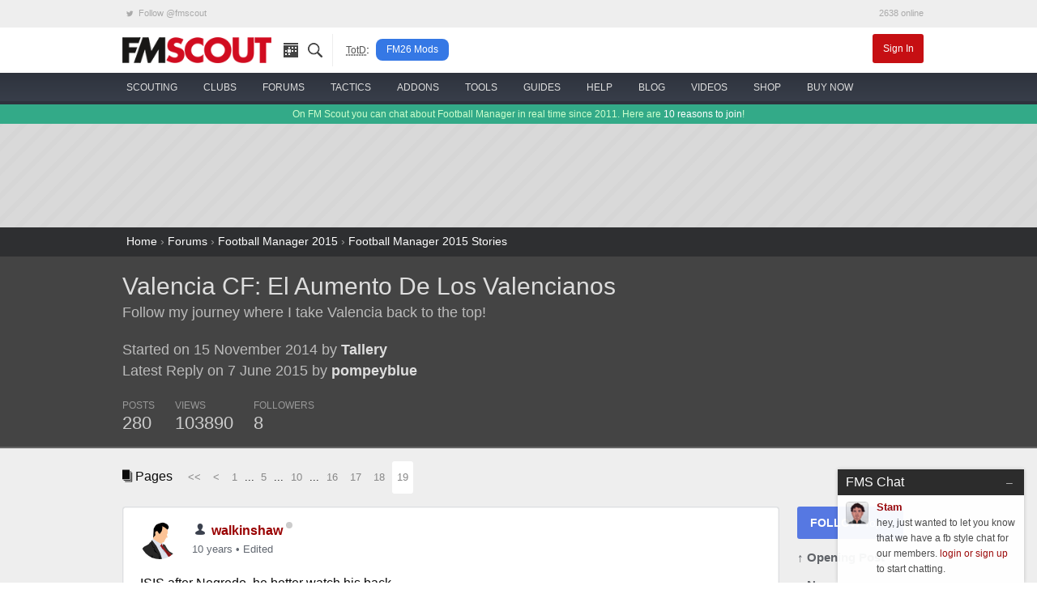

--- FILE ---
content_type: text/html; charset=UTF-8
request_url: https://www.fmscout.com/q-13749-Valencia-CF-El-Aumento-De-Los-Valencianos.html?d=19&n=last&follow=1&x=2B5C5100
body_size: 11507
content:
<!DOCTYPE html>
<html class="no-js" lang="en" dir="ltr" prefix="og: http://ogp.me/ns#">
<head>
	<!-- Google tag (gtag.js) -->
	<script async src="https://www.googletagmanager.com/gtag/js?id=G-0WQN2ENGDZ"></script><script>window.dataLayer = window.dataLayer || []; function gtag(){dataLayer.push(arguments);} gtag('js', new Date()); gtag('config', 'G-0WQN2ENGDZ');</script>
	<meta charset="utf-8">
    <meta name="viewport" content="width=device-width, minimum-scale=1, initial-scale=1">
	<title>Valencia CF: El Aumento De Los Valencianos (Page 19) | FM Scout</title> 
	<meta name="description" content="Follow my journey where I take Valencia back to the top! (Page 19)  
Valencia CF: El Aumento De Los Valencianos
[IMG]http://i.imgur.com[/img]... | Page 19">
	<meta name="twitter:card" content="summary_large_image">
	<meta name="twitter:site" content="@fmscout">
	<meta property="og:url" content="https://www.fmscout.com/q-13749-Valencia-CF-El-Aumento-De-Los-Valencianos.html?d=19">
	<meta property="og:title" content="Valencia CF: El Aumento De Los Valencianos (Page 19) | FM Scout">
	<meta property="og:type" content="article">
	<meta property="og:description" content="Follow my journey where I take Valencia back to the top! (Page 19)  
Valencia CF: El Aumento De Los Valencianos
[IMG]http://i.imgur.com[/img]... | Page 19">
	<meta property="og:image" content="https://www.fmscout.com/images/fmscout-football-manager-community.jpg">
	
	<meta property="og:site_name" content="FM Scout">
	<meta property="fb:app_id" content="118042078297821">
	<meta property="article:publisher" content="https://www.facebook.com/fmscout">
	
	
	<base href="https://www.fmscout.com/" />
	<link rel="canonical" href="https://www.fmscout.com/q-13749-Valencia-CF-El-Aumento-De-Los-Valencianos.html?d=19">
	<link rel="shortcut icon" href="favicon.ico">
    <link rel="stylesheet" href="themes/evergrey/_foundation.min.css">
    <link rel="stylesheet" href="themes/evergrey/_evergrey.css?v=133">
	<!-- Sumo -->
	<script src="//load.sumome.com/" data-sumo-site-id="0271b0f762b6df276c1ef6b860994b3fc36dcfcf9065ba73e1041e64976a044b" async="async"></script>

<!-- Push -->
		
	
	
	<script data-cfasync="false" type="text/javascript"> 
		window.snigelPubConf = { "adengine": { "activeAdUnits": 
		[
		"adhesive", 
								
		"top_leaderboard", "wide_skyscraper" 
		
		"leaderboard_2", "top_leaderboard" 
								]
		} } 
	</script>
	<script data-cfasync="false" async src="https://cdn.snigelweb.com/adengine/fmscout.com/loader.js" type="text/javascript"></script>
</head>
 
<body>

<!-- header small -->
<div class="title-bar" data-responsive-toggle="header" data-hide-for="medium">
  <div class="title-bar-left">
	<button class="menu-icon" type="button" data-toggle></button>
	<div class="title-bar-title logo">
	  <a href="https://www.fmscout.com"><span class="show-for-sr">FMSCOUT</span><span aria-hidden="true"><img src="themes/evergrey/img/fmscout-logo-text-2x.png" alt="FMSCOUT"></span></a>
	</div>
  </div>
  <div class="title-bar-right">
	<a data-open="ssearch">Search</a>
  </div>
</div>
<!-- header medium up -->
<div id="header" class="clearfix" data-show-for="medium">
  <div class="network hide-for-small-only small-12 columns">
	<div class="row">
	  <ul class="menu expanded">
		<li><a rel="noreferrer" href="https://twitter.com/fmscout" class="twitter-follow-button" data-show-count="false"><i class="fi-social-twitter"></i> Follow @fmscout</a></li>
		<li class="text-right">2638 online</li>
	  </ul>
	</div>
  </div>
  <div class="top-bar small-6 medium-12 columns">
	<div class="row">
	  <div class="top-bar-left show-for-medium">
		<ul class="dropdown menu" data-responsive-menu="drilldown medium-dropdown">
		  <li class="logo"><a href="https://www.fmscout.com"><img src="themes/evergrey/img/fmscout-logo-text.png" alt="FMSCOUT"></a></li>
		  <li class="ico"><a href="p-recentitems.html" title="recent updates"><i class="ico-top rec"></i></a></li>
		  <li class="ico"><a data-open="ssearch" title="site search"><i class="ico-top sea"></i></a></li>
		  <li class="show-for-large divider" style="padding:0 .5rem 0 1rem"><abbr style="color:#555; font-size:80%" title="Topic of the Day">TotD</abbr>:</li>
		  <li class="show-for-large totd"><a href="c-fm26-mods.html" title="Football Manager 26 Mods">FM26 Mods</a></li>
		</ul>
	  </div>
	  <div id="user" class="top-bar-right">
		<ul class="dropdown menu" data-responsive-menu="medium-dropdown">
		  		  <li><a href="login.php" class="small alert button">Sign In</a></li>
		</ul>
	  </div>
	</div>
  </div>
  
  <nav id="nav" class="small-6 medium-12 columns">
	<div class="row">
	  <ul class="vertical medium-horizontal menu icon-top ffor" data-responsive-menu="drilldown medium-dropdown">
		<li>
		  <a href="c-players-and-staff.html"><i class="ico-menu sc"></i> <span>scouting</span></a>
		  <ul class="vertical menu">
			<li><a href="players.html">the scouting platform</a></li>
			<li><a href="a-football-manager-2026-wonderkids.html">fm26 wonderkids</a></li>
			<li><a href="a-football-manager-2026-best-free-players.html">fm26 free agents</a></li>
			<li><a href="a-football-manager-2026-best-coaches.html">fm26 best coaches</a></li>
			<li><a href="a-football-manager-2026-top-bargains.html">fm26 top bargains</a></li>
			<li><a href="c-players26.html">fm26 best players</a></li>
		  </ul>
		</li>
		<li>
		  <a href="clubs.html"><i class="ico-menu cl"></i> <span>clubs</span></a>
		  <ul class="vertical menu">
			<li><a href="clubs.html">club finder</a></li>
			<li><a href="f-random-team-generator.html">random team generator</a></li>
			<li><a href="f-pin.html">around the pin</a></li>
			<li><a href="a-save-idea-checklist.html">save idea checklist</a></li>
			<li><a href="a-fm23-challenge-index.html">challenge index</a></li>
			<li><a href="c-club-insights.html">who to manage</a></li>
			<li><a href="a-fm26-starting-transfer-and-wage-budgets.html">starting budgets</a></li>
			<li><a href="a-fm26-best-youth-academies.html">best youth academies</a></li>
		  </ul>
		</li>
		<li>
		  <a href="forums.html"><i class="ico-menu st"></i> <span>forums</span></a>
		  <ul class="vertical menu">
			<li><a href="s-95-Football-Manager-2026-Discussion.html">general discussion</a></li>
			<li><a href="s-96-Football-Manager-2026-Stories.html">stories</a></li>
			<li><a href="s-98-FM26-Online-Games.html">online games</a></li>
			<li><a href="s-21-New-Members.html">new members</a></li>
			<li><a href="forums.html">forums home</a></li>
			<li><a href="p-charts.html?m=authors">top posters</a></li>
		  </ul>
		</li>
		<li>
		  <a href="c-fm26-tactics.html"><i class="ico-menu ta"></i> <span>tactics</span></a>
		  <ul class="vertical menu">
			<li><a href="f-fm26-tactics-index.html" title="FM26 Tactics Index">fm26 tactics index</a></li>
			<li><a href="f-knap-tactics-for-fm26.html" title="Knap Tactics for FM2026">knap tactics table</a></li>
			<li><a href="f-fm24-real-life-tactics.html" title="Real Life Football Tactics Recreated for Football Manager 2024">tactic recreations</a></li>
			<li><a href="s-97-FM26-Tactics--Training-Discussion.html">tactics discussion</a></li>
			<li><a href="a-how-to-share-your-football-manager-tactic-on-fmscout.html">share your tactic</a></li>
			<li><a href="c-fm24-tactics.html">fm24 tactics</a></li>
			<li><a href="c-tactical-development-workshop.html">tactical development workshop</a></li>
		  </ul>
		</li>
		<li>
		  <a href="c-files26.html" title="FM26 Downloads"><i class="ico-menu ad"></i> <span>addons</span></a>
		  <ul class="vertical menu">
			<li><a href="a-fm24-to-fm26-dlc.html" title="Season 2025/26 DLC">fm24 season 25/26 dlc</a></li>
			<li><a href="a-fm26-real-names-license-fix.html" title="FM 2026 Real Names Fix">real names fix</a></li>
			<li><a href="c-fm26-logos.html" title="FM 26 Logo Packs">logo packs</a></li>
			<li><a href="c-fm26-skins.html" title="FM26 Skins">skins</a></li>
			<li><a href="c-fm26-faces.html" title="FM 2026 Face Packs">face packs</a></li>
			<li><a href="c-fm26-mods.html" title="Football Manager 26 Mods">mods</a></li>
			<li><a href="c-fm26-editor-data.html" title="FM 2026 Data and League Updates">databases</a></li>
			<li><a href="a-football-manager-retro-databases.html" title="FM Retro Databases">retro databases</a></li>
			<li><a href="c-files24.html" title="FM24 Downloads">fm24 files</a></li>
		  </ul>
		</li>
		<li>
		  <a href="c-fm26-tools.html"><i class="ico-menu to"></i> <span>tools</span></a>
		  <ul class="vertical menu">
			<li><a href="a-fm-genie-scout-26.html">genie scout 26</a></li>
			<li><a href="a-kitbasher-kit-making-tool-for-football-manager.html">kit making tool</a></li>
			<li><a href="a-fm26-official-pre-game-editor.html">fm26 pre-game editor</a></li>
			<li><a href="f-fm26-pc-rater.html">fm26 pc rater <span style="color:red">new!</span></a></li>
			<li><a href="f-compass.html">save compass</a></li>
			<li><a href="f-performance-calculator.html">player performance calculator</a></li>
			<li><a href="f-current-ability-calculator.html">current ability calculator</a></li>
			<li><a href="f-role-calculator.html">player role ability calculator</a></li>
			<li><a href="f-fm26-coach-rating-calculator.html">coach rating calculator</a></li>
		  </ul>
		</li>
		<li>
		  <a href="c-advice.html"><i class="ico-menu gu"></i> <span>guides</span></a>
		  <ul class="vertical menu">
			<li><a href="c-guides.html">in-depth guides</a></li>
			<li><a href="a-football-manager-2023-hints-and-tips.html">official hints &amp; tips</a></li>
			<li><a href="c-quick-tips.html">quick tips</a></li>
			<li><a href="a-fm26-laptop-advice.html">fm26 laptop buying guide</a></li>
			<li><a href="c-beginners.html">beginner's guide</a></li>
			<li><a href="c-help.html">tutorials</a></li>
		  </ul>
		</li>
		<li>
		  <a href="forums.html?c=support"><i class="ico-menu he"></i> <span>help</span></a>
		  <ul class="vertical menu">
			<li><a href="s-73-Getting-started-FAQ.html">technical troubleshooting</a></li>
			<li><a href="s-60-Fixes-to-Common-Errors.html">how to fix common errors</a></li>
			<li><a href="c-site-assistant.html">using fmscout.com</a></li>
			<li><a href="s-51-FM-Advice--Unsorted.html">ask for help</a></li>
		  </ul>
		</li>
		<li>
		  <a href="c-blogs.html"><i class="ico-menu bl"></i> <span>blog</span></a>
		  <ul class="vertical menu">
			<li><a href="c-news.html">latest news</a></li>
			<li><a href="c-fm-legends.html">legends throwback</a></li>
			<li><a href="c-pressingroom.html">interviews</a></li>
			<li><a href="c-fm-simulator.html">experiments</a></li>
			<li><a href="c-funny.html">memes</a></li>
		  </ul>
		</li>
		<li class="hide-for-medium-only">
		  <a href="f-football-manager-videos.html"><i class="ico-menu vi"></i> <span>videos</span></a>
		</li>
		<li class="show-for-large">
		  <a href="c-shop.html"><i class="ico-menu mo"></i> <span>shop</span></a>
		  <ul class="vertical menu">
			<li><a href="a-football-manager-2026-steam-key.html">buy fm26 cheap</a></li>
			<li><a href="a-genie-scout-26g-edition.html">genie scout 26g edition</a></li>
			<li><a href="a-football-manager-merch.html">fm merch</a></li>
		  </ul>
		</li>
		<li class="show-for-large">
		  <a href="a-football-manager-2026-steam-key.html"><img src="assets/buyfm/fm26-steam-key-delivery.png" alt="official FM26 Steam key" style="height:32px"> <span>buy now</span></a>
		</li>
	  </ul>
	</div>
  </nav>
</div>
<!-- search -->
<div id="ssearch" class="full reveal" data-reveal>
  <div class="caw" data-close></div>
  <form action="f-results.html" accept-charset="utf-8">
	<label for="s"><big>Search fmscout.com</big></label>
	<input autocomplete="on" type="text" id="q" name="q" title="Search fmscout.com - Powered by Google" placeholder="Type and press enter &hellip;" autofocus="autofocus" value dir="ltr" spellcheck="false">
  </form>
  <button class="close-button" data-close aria-label="Close reveal" type="button">
	<span aria-hidden="true">&times;</span>
  </button>
</div>
<!-- ticker -->
<div class="news hide-for-small-only">
  <div class="row">
  On FM Scout you can chat about Football Manager in real time since 2011. Here are <a href="a-why-become-a-member.html">10 reasons to join</a>!
  </div>
</div>
<!-- content -->
<div id="content">
  <div id="below-header">
	<div class="above leader row text-center" style="min-height:90px">
	  <div class="center"><!-- adngin-top_leaderboard-0 --> <div id="adngin-top_leaderboard-0"></div></div>
	</div> 
  </div> 
  <style>
.header .row, .forums .row {padding:1rem 0}
#posts h1 {font-size:220%}
#posts .subheader, #posts .by {color:#bbb; font-size:130%}
#posts .by {margin:1.3rem 0}
#posts .pages {margin-bottom:1rem}
#posts .columns .columns {padding:0}
.stats ul {margin:0}
.stats li {padding:0 1.3rem 0 0; font-size:90%; color:#999; float:none; display:inline-block}
.stats span {display:block; font-size:180%; line-height:1.5rem;	color:#ccc}
.bold {font-weight:bold}
.postAvatar img {max-height:96px; max-width:96px}

#posts .text h2 {background-color:#c2cfd7;color:#4c5e74;font-size:1.75rem;line-height:3rem;border-top:1px solid #cbd4db;border-bottom:1px solid #a2abb2;border-radius:5px; padding:0 1.25rem;}
#posts .text h3 {border-bottom:2px solid #eee;font-size:1.5rem;line-height:2.5rem}
#posts .text h5 {background-color:#ddd;color:#888;font-size:1rem;line-height:2rem;border-bottom:1px solid #ccc}

.sidebar {margin:0}
.sidebar a {display:block; margin:0 0 .75rem}
.sidebar span, .end span {font-weight:bold}
.follow {background:#5678e2}
.bare {color:#606368; font-size:95%; font-weight:bold}
.social {text-align:left; font-size:1.5rem!important; padding:.2rem .6rem}
.fb {background:#3b5998} .fb:hover {background:#2d4373} .tw {background:#55acee} .tw:hover {background:#2795e9}

.post {background:#fff; border:1px solid #dddfe2; border-radius:3px; margin:0 0 1rem}
.poster {padding:1rem 1.3rem 0; line-height:1.6}
.when, .when a {color:#616770}
.modthis a {color:#909090; padding:0 .2rem; border:1px solid #ccc; font-size:1.5em}
.modthis .x {background:#f6f6f7; border-color:#f6f6f7; color:#e0e0e0}
.text {padding:1rem 1.3rem 1.1rem!important}
.buttons {border-top:1px solid #dadde1; padding:.3rem 1.3rem}
.buttons .button {margin:0; padding:.35rem 1rem}
.pseudo {background:transparent; color:#606368; font-weight:bold} .pseudo:hover, .pseudo:active {background:#f6f6f7; color:#444}
.pseudo i {color:#222; font-size:140%; vertical-align:middle}
.share i {font-size:2em; line-height:1; color:#909090}

.pagination li {display:inline-block}
</style>

<div id="breadcrumbs">
  <div class="row">
	<a href="https://www.fmscout.com">Home</a> &rsaquo; <a href="forums.html" title="Forums">Forums</a> › <a href="forums.html?c=fm15#fm15" title="Football Manager 2015">Football Manager 2015</a> › <a href="s-8-Football-Manager-2015-Stories.html" title="Football Manager 2015 Stories">Football Manager 2015 Stories</a>
  </div>
</div>

<div id="posts" itemscope itemtype="http://schema.org/DiscussionForumPosting">

	<div class="header">
		<div class="row">
			<div class="medium-8 small-12 columns">
				<h1 itemprop="headline"><a href="q-13749-Valencia-CF-El-Aumento-De-Los-Valencianos.html">Valencia CF: El Aumento De Los Valencianos</a></h1>
				<div class="subheader" itemprop="description">Follow my journey where I take Valencia back to the top!</div>
				<div class="medium-10 small-12 columns">
				<div class="by">Started on 15 November 2014 by <a href="users/Tallery.html" class="bold">Tallery</a><br>
				Latest Reply on 7 June 2015 by <a href="users/pompeyblue.html" class="bold">pompeyblue</a></div>
				<div class="stats clearfix">
					<ul class="inline-list">
						<li>POSTS<span>280</span></li>
						<li>VIEWS<span>103890</span></li>
						
						<li data-toggle="followers">FOLLOWERS<span>8</span>
							<div class="dropdown-pane" id="followers" data-dropdown data-hover="true" data-hover-pane="true">
							<a href="users/Icarus.html">Icarus</a> &nbsp; 
							<a href="users/pompeyblue.html">pompeyblue</a> &nbsp; 
							<a href="users/No1VillaFan.html">No1VillaFan</a> &nbsp; 
							<a href="users/AlexTHFC.html">AlexTHFC</a> &nbsp; 
							<a href="users/YNG Tobias.html">YNG Tobias</a> &nbsp; 
							<a href="users/J_Skinna_39.html">J_Skinna_39</a> &nbsp; 
							<a href="users/TheMS99.html">TheMS99</a> &nbsp; 
							<a href="users/Justice.html">Justice</a> &nbsp; 
							</div>
						</li>
					</ul>
				</div>
				</div>
				<div class="medium-2 hide-for-small-only columns text-center postAvatar">
				
				</div>
			</div>
			<div class="medium-4 small-12 columns text-center"><!-- adngin-mpu_1-0 --> <div id="adngin-mpu_1-0"></div></div>
		</div>
	</div>
	
	<div class="forums">
		<div class="row">
			<div class="clearfix">
			<div class="large-8 small-12 columns">
				<div class="pages">
					<i class="fi-page-multiple"></i> Pages &nbsp; 
					<ul class="pagination">
						<li class="arrow"><a href="q-13749-Valencia-CF-El-Aumento-De-Los-Valencianos.html">&lt;&lt;</a></li><li class="arrow"><a href="q-13749-Valencia-CF-El-Aumento-De-Los-Valencianos.html?d=18">&lt;</a></li><li><a href="q-13749-Valencia-CF-El-Aumento-De-Los-Valencianos.html">1</a></li><li class="unavailable" aria-disabled="true">...</li><li><a href="q-13749-Valencia-CF-El-Aumento-De-Los-Valencianos.html?d=5">5</a></li><li class="unavailable" aria-disabled="true">...</li><li><a href="q-13749-Valencia-CF-El-Aumento-De-Los-Valencianos.html?d=10">10</a></li><li class="unavailable" aria-disabled="true">...</li><li><a href="q-13749-Valencia-CF-El-Aumento-De-Los-Valencianos.html?d=16">16</a></li><li><a href="q-13749-Valencia-CF-El-Aumento-De-Los-Valencianos.html?d=17">17</a></li><li><a href="q-13749-Valencia-CF-El-Aumento-De-Los-Valencianos.html?d=18">18</a></li><li class="current"><a href="q-13749-Valencia-CF-El-Aumento-De-Los-Valencianos.html?d=19">19</a></li>
					</ul>
				</div>
				
			</div>
			<div class="large-2 small-12 columns text-right">
			</div>
			<div class="large-2 small-12 columns"></div>
			</div>
			
			<div id="start" class="large-10 small-12 columns">
																<a name="post212445" id="post212445"></a>
				<a name="212445" id="post_212445" title="19 - 1"></a>
				
				
				<div class="post clearfix" itemprop="articleBody">
					<div class="poster clearfix">
						<img width="48" height="48" src="datas/defaultav/blank.png" class="ava" alt="walkinshaw's avatar">
						<img src="../assets/ranks/rank-member-icon.png" alt="Group" />
						<strong itemprop="creator" itemscope="" itemtype="http://schema.org/Person"><span itemprop="name"><a href="users/walkinshaw.html">walkinshaw</a></span>
						<span class="o"><span class="status on0"></span></span>
						</strong> 
						<span class="modthis float-right"></span>
						<div class="when"><a href="https://www.fmscout.com/q-13749-Valencia-CF-El-Aumento-De-Los-Valencianos.html?d=19#212445">10 years</a> &bull; <span title="10 years">Edited</span></div>
					</div>
					<div class="text">
						ISIS after Negredo. he better watch his back
											</div>
					<div class="buttons">
						 
						 
						<a class="pseudo button" href="login.php"><i class="fi-quote"></i> Login to Quote</a>
						<span class="float-right share"><a href="https://www.fmscout.com/q-13749-Valencia-CF-El-Aumento-De-Los-Valencianos.html?d=19#212445" title="Right-click &amp; select 'Copy link address'"><i class="fi-share"></i></a></span>
					</div>
				</div>
												<a name="post212453" id="post212453"></a>
				<a name="212453" id="post_212453" title="19 - 2"></a>
				
				
				<div class="post clearfix" itemprop="comment"style="border-color:#383e4a">
					<div class="poster clearfix">
						<img width="48" height="48" src="datas/avatars/65744-twitterppnew.png" class="ava" alt="Tallery's avatar">
						<img src="../assets/ranks/rank-gfx-icon.png" alt="Group" />
						<strong itemprop="creator" itemscope="" itemtype="http://schema.org/Person"><span itemprop="name"><a href="users/Tallery.html">Tallery</a></span>
						<span class="o"><span class="status on0"></span></span>
						</strong> 
						<span class="modthis float-right"></span>
						<div class="when"><a href="https://www.fmscout.com/q-13749-Valencia-CF-El-Aumento-De-Los-Valencianos.html?d=19#212453">10 years</a></div>
					</div>
					<div class="text">
						<strong>@TaT:</strong> Well, what can I say <img class="aux smiley" src="./images/smilies/tongue.gif" alt=":P" /> Thx bby<br />
<strong>@Maximus:</strong> It’s all good, but I prefer ‘taking inspiration from the best storywriter on this site’ <img class="aux smiley" src="./images/smilies/wink.gif" alt=";)" /><br />
<strong>@Alex:</strong> I agree, its stupid<br />
<strong>@Iccy:</strong> I understand Scottish accents.<br />
<strong>@walkinshaw:</strong> pffttt ISIS, this is some mystery reporter, not a world terrorist group!
											</div>
					<div class="buttons">
						 
						 
						<a class="pseudo button" href="login.php"><i class="fi-quote"></i> Login to Quote</a>
						<span class="float-right share"><a href="https://www.fmscout.com/q-13749-Valencia-CF-El-Aumento-De-Los-Valencianos.html?d=19#212453" title="Right-click &amp; select 'Copy link address'"><i class="fi-share"></i></a></span>
					</div>
				</div>
				
				<div class="hide-for-small text-center pages"><!-- adngin-top_leaderboard-0 --> <div id="adngin-top_leaderboard-0"></div></div>
								<a name="post212828" id="post212828"></a>
				<a name="212828" id="post_212828" title="19 - 3"></a>
				
				
				<div class="post clearfix" itemprop="comment"style="border-color:#383e4a">
					<div class="poster clearfix">
						<img width="48" height="48" src="datas/avatars/65744-twitterppnew.png" class="ava" alt="Tallery's avatar">
						<img src="../assets/ranks/rank-gfx-icon.png" alt="Group" />
						<strong itemprop="creator" itemscope="" itemtype="http://schema.org/Person"><span itemprop="name"><a href="users/Tallery.html">Tallery</a></span>
						<span class="o"><span class="status on0"></span></span>
						</strong> 
						<span class="modthis float-right"></span>
						<div class="when"><a href="https://www.fmscout.com/q-13749-Valencia-CF-El-Aumento-De-Los-Valencianos.html?d=19#212828">10 years</a></div>
					</div>
					<div class="text">
						<div style="text-align:center"> <img class="lazy" data-src="https://fmshots.com/bk/43cDyrh.png" alt="" />
<h3>The Interview: Part Two</h3>
<img class="lazy" data-src="https://fmshots.com/bk/Yh8zWCB.jpg" alt="" /><br />
<br />
<em>The Black Land Rover with tinted windows pulled up outside a building. It stretched up into the sky, and must have been one of the tallest buildings in Glasgow, and there was no mistaking where I was. I walked up to the automatic doors, and the logo of InTheStands was quite clearly printed onto the glass panels. I was followed by two security guards all the way until the lift, having to sign in at reception before I even entered the lift. The receptionist told the security guards to wait at reception for me while I was in the interview, as the room which it would be taking place in is too small for four people. This planted a seed of doubt into my mind. Even though I didn’t think this supposed attack was going to happen, I felt safer with my guards around me, as they had the physical strength and knowledge to protect me. The receptionist also told me to take the lift to the top floor. I don’t really like heights, especially in an enclosed space as this room was going to be, but living half my life on an aeroplane has helped me overcome this, but this supposed attack was really playing on my mind, and I was quite scared. <br />
<br />
The huge metallic doors rolled back after the certain clunk of the lift getting into place. As I walked out, I was greeted by a lovely smile. She greeted me, in impressive Spanish, and said her name was Layla Fernandez-Taylor, and that she was really looking forward to interviewing me. She told me to have a seat, but first, I wandered over to the window. You could see for miles, and straight over the city of Glasgow. I had heard so many bad things about Glasgow, but to me, it was a nice city. Every city has its dark spots, but this was nowhere near as bad as I was expecting.<br />
<br />
I then went to sit down on a sofa, a sofa in Valencia’s colours, and Layla sat down opposite me. She then asked the cameraman and sound-man to get us a drink, and I requested a glass of water with ice, and she wanted a classic cup of tea. She then asked me if I wanted to start, and I said okay. The cameraman hit the record button before he left the room.<br />
<br />
***<br />
<br />
It was about five questions in, and it was completely unexpected. We were on the topic of my motivations, and like any footballer, it’s their past, passion for the game and their family. But as I was answering about my family, she pulled something out of her pocket. It glistened in the sun. I knew what it was… I screamed with fear. I couldn’t get away. The pain was unreal. I passed out.</div></em>
											</div>
					<div class="buttons">
						 
						 
						<a class="pseudo button" href="login.php"><i class="fi-quote"></i> Login to Quote</a>
						<span class="float-right share"><a href="https://www.fmscout.com/q-13749-Valencia-CF-El-Aumento-De-Los-Valencianos.html?d=19#212828" title="Right-click &amp; select 'Copy link address'"><i class="fi-share"></i></a></span>
					</div>
				</div>
												<a name="post212829" id="post212829"></a>
				<a name="212829" id="post_212829" title="19 - 4"></a>
				
				
				<div class="post clearfix" itemprop="comment">
					<div class="poster clearfix">
						<img width="48" height="48" src="datas/avatars/56720-ah.png" class="ava" alt="AlexTHFC's avatar">
						<img src="../assets/ranks/rank-review-icon.png" alt="Group" />
						<strong itemprop="creator" itemscope="" itemtype="http://schema.org/Person"><span itemprop="name"><a href="users/AlexTHFC.html">AlexTHFC</a></span>
						<span class="o"><span class="status on0"></span></span>
						</strong> 
						<span class="modthis float-right"></span>
						<div class="when"><a href="https://www.fmscout.com/q-13749-Valencia-CF-El-Aumento-De-Los-Valencianos.html?d=19#212829">10 years</a></div>
					</div>
					<div class="text">
						o.o i am so shocked i did not know that was going to happen<br />
<br />
<span style="text-decoration:line-through">I'm talking about you updating, ofc.</span>
											</div>
					<div class="buttons">
						 
						 
						<a class="pseudo button" href="login.php"><i class="fi-quote"></i> Login to Quote</a>
						<span class="float-right share"><a href="https://www.fmscout.com/q-13749-Valencia-CF-El-Aumento-De-Los-Valencianos.html?d=19#212829" title="Right-click &amp; select 'Copy link address'"><i class="fi-share"></i></a></span>
					</div>
				</div>
								
				<div class="hide-for-small text-center pages"><!-- adngin-leaderboard_2-0 --> <div id="adngin-leaderboard_2-0"></div></div>
				<a name="post212862" id="post212862"></a>
				<a name="212862" id="post_212862" title="19 - 5"></a>
				
				
				<div class="post clearfix" itemprop="comment">
					<div class="poster clearfix">
						<img width="48" height="48" src="datas/avatars/60132-3803366737.jpg" class="ava" alt="pompeyblue's avatar">
						
						<strong itemprop="creator" itemscope="" itemtype="http://schema.org/Person"><span itemprop="name"><a href="users/pompeyblue.html">pompeyblue</a></span>
						<span class="o"><span class="status on0"></span></span>
						</strong> 
						<span class="modthis float-right"></span>
						<div class="when"><a href="https://www.fmscout.com/q-13749-Valencia-CF-El-Aumento-De-Los-Valencianos.html?d=19#212862">10 years</a></div>
					</div>
					<div class="text">
						Pfftt... storyline updates? Who do you think you are, me? <img class="aux smiley" src="./images/smilies/tongue.gif" alt=":P" /><br />
<br />
In all seriousness, good write-up. Should be interesting to see what direction this goes in.
											</div>
					<div class="buttons">
						 
						 
						<a class="pseudo button" href="login.php"><i class="fi-quote"></i> Login to Quote</a>
						<span class="float-right share"><a href="https://www.fmscout.com/q-13749-Valencia-CF-El-Aumento-De-Los-Valencianos.html?d=19#212862" title="Right-click &amp; select 'Copy link address'"><i class="fi-share"></i></a></span>
					</div>
				</div>
												<a name="post213970" id="post213970"></a>
				<a name="213970" id="post_213970" title="19 - 6"></a>
				
				
				<div class="post clearfix" itemprop="comment"style="border-color:#383e4a">
					<div class="poster clearfix">
						<img width="48" height="48" src="datas/avatars/65744-twitterppnew.png" class="ava" alt="Tallery's avatar">
						<img src="../assets/ranks/rank-gfx-icon.png" alt="Group" />
						<strong itemprop="creator" itemscope="" itemtype="http://schema.org/Person"><span itemprop="name"><a href="users/Tallery.html">Tallery</a></span>
						<span class="o"><span class="status on0"></span></span>
						</strong> 
						<span class="modthis float-right"></span>
						<div class="when"><a href="https://www.fmscout.com/q-13749-Valencia-CF-El-Aumento-De-Los-Valencianos.html?d=19#213970">10 years</a></div>
					</div>
					<div class="text">
						<div style="text-align:center"><h3>Notice</h3>
Well, this is it... the end. I am really sorry to all those who read, supported, commented and followed the story, but I have no time to update nowdays, and I got bored of the save. I have achieved so much with the story, including an SOTM, so I am really grateful of all those who voted for me.<br />
<br />
But for now, its good-bye<br />
<br />
<span style="font-size:10pt"><em>*Btw, Negredo would have been injured, and then made a spectacular return in some big game*</em></span></div>
											</div>
					<div class="buttons">
						 
						 
						<a class="pseudo button" href="login.php"><i class="fi-quote"></i> Login to Quote</a>
						<span class="float-right share"><a href="https://www.fmscout.com/q-13749-Valencia-CF-El-Aumento-De-Los-Valencianos.html?d=19#213970" title="Right-click &amp; select 'Copy link address'"><i class="fi-share"></i></a></span>
					</div>
				</div>
												<a name="post213971" id="post213971"></a>
				<a name="213971" id="post_213971" title="19 - 7"></a>
				
				
				<div class="post clearfix" itemprop="comment">
					<div class="poster clearfix">
						<img width="48" height="48" src="datas/avatars/56720-ah.png" class="ava" alt="AlexTHFC's avatar">
						<img src="../assets/ranks/rank-review-icon.png" alt="Group" />
						<strong itemprop="creator" itemscope="" itemtype="http://schema.org/Person"><span itemprop="name"><a href="users/AlexTHFC.html">AlexTHFC</a></span>
						<span class="o"><span class="status on0"></span></span>
						</strong> 
						<span class="modthis float-right"></span>
						<div class="when"><a href="https://www.fmscout.com/q-13749-Valencia-CF-El-Aumento-De-Los-Valencianos.html?d=19#213971">10 years</a></div>
					</div>
					<div class="text">
						<img class="lazy" data-src="https://38.media.tumblr.com/db99a5fb99df58007f84d4075b77d203/tumblr_n6ty7cy0Cw1s5fge0o1_500.gif" alt="" />
											</div>
					<div class="buttons">
						 
						 
						<a class="pseudo button" href="login.php"><i class="fi-quote"></i> Login to Quote</a>
						<span class="float-right share"><a href="https://www.fmscout.com/q-13749-Valencia-CF-El-Aumento-De-Los-Valencianos.html?d=19#213971" title="Right-click &amp; select 'Copy link address'"><i class="fi-share"></i></a></span>
					</div>
				</div>
												<a name="post213974" id="post213974"></a>
				<a name="213974" id="post_213974" title="19 - 8"></a>
				
				
				<div class="post clearfix" itemprop="comment">
					<div class="poster clearfix">
						<img width="48" height="48" src="datas/avatars/52991-img_7115.jpeg" class="ava" alt="Justice's avatar">
						<img src="../assets/ranks/rank-moderator-icon.png" alt="Group" />
						<strong itemprop="creator" itemscope="" itemtype="http://schema.org/Person"><span itemprop="name"><a href="users/Justice.html">Justice</a></span>
						<span class="o"><span class="status on0"></span></span>
						</strong> 
						<span class="modthis float-right"></span>
						<div class="when"><a href="https://www.fmscout.com/q-13749-Valencia-CF-El-Aumento-De-Los-Valencianos.html?d=19#213974">10 years</a></div>
					</div>
					<div class="text">
						A great story, sad to see it end but congratulations on all your success!
											</div>
					<div class="buttons">
						 
						 
						<a class="pseudo button" href="login.php"><i class="fi-quote"></i> Login to Quote</a>
						<span class="float-right share"><a href="https://www.fmscout.com/q-13749-Valencia-CF-El-Aumento-De-Los-Valencianos.html?d=19#213974" title="Right-click &amp; select 'Copy link address'"><i class="fi-share"></i></a></span>
					</div>
				</div>
												<a name="post214252" id="post214252"></a>
				<a name="214252" id="post_214252" title="19 - 9"></a>
				
				
				<div class="post clearfix" itemprop="comment">
					<div class="poster clearfix">
						<img width="48" height="48" src="datas/avatars/64368-roaring-lion-head-clip-art-45439540_png_file2.png" class="ava" alt="Maximus's avatar">
						<img src="../assets/ranks/rank-member-icon.png" alt="Group" />
						<strong itemprop="creator" itemscope="" itemtype="http://schema.org/Person"><span itemprop="name"><a href="users/Maximus.html">Maximus</a></span>
						<span class="o"><span class="status on0"></span></span>
						</strong> 
						<span class="modthis float-right"></span>
						<div class="when"><a href="https://www.fmscout.com/q-13749-Valencia-CF-El-Aumento-De-Los-Valencianos.html?d=19#214252">10 years</a></div>
					</div>
					<div class="text">
						Loved this story Tallery. <br />
<br />
I think the graphics you used throughout were faultless.
											</div>
					<div class="buttons">
						 
						 
						<a class="pseudo button" href="login.php"><i class="fi-quote"></i> Login to Quote</a>
						<span class="float-right share"><a href="https://www.fmscout.com/q-13749-Valencia-CF-El-Aumento-De-Los-Valencianos.html?d=19#214252" title="Right-click &amp; select 'Copy link address'"><i class="fi-share"></i></a></span>
					</div>
				</div>
												<a name="post214275" id="post214275"></a><a name="bottom" id="bottom"></a>
				<a name="214275" id="post_214275" title="19 - 10"></a>
				
				
				<div class="post clearfix" itemprop="comment">
					<div class="poster clearfix">
						<img width="48" height="48" src="datas/avatars/60132-3803366737.jpg" class="ava" alt="pompeyblue's avatar">
						
						<strong itemprop="creator" itemscope="" itemtype="http://schema.org/Person"><span itemprop="name"><a href="users/pompeyblue.html">pompeyblue</a></span>
						<span class="o"><span class="status on0"></span></span>
						</strong> 
						<span class="modthis float-right"></span>
						<div class="when"><a href="https://www.fmscout.com/q-13749-Valencia-CF-El-Aumento-De-Los-Valencianos.html?d=19#214275">10 years</a></div>
					</div>
					<div class="text">
						Shame to see this story go, but you had some great success and it was a joy to read!
											</div>
					<div class="buttons">
						 
						 
						<a class="pseudo button" href="login.php"><i class="fi-quote"></i> Login to Quote</a>
						<span class="float-right share"><a href="https://www.fmscout.com/q-13749-Valencia-CF-El-Aumento-De-Los-Valencianos.html?d=19#214275" title="Right-click &amp; select 'Copy link address'"><i class="fi-share"></i></a></span>
					</div>
				</div>
				<p id="eop" class="text-center">You are reading "<b>Valencia CF: El Aumento De Los Valencianos</b>".</p>
				<div class="end small-collapse clearfix">
					<div class="medium-5 small-7 columns">
						<a href="q-13749-Valencia-CF-El-Aumento-De-Los-Valencianos.html?n=last#np" class="alert button">Write <span>REPLY</span></a>
							
							<a class="follow button" href="q-13749-Valencia-CF-El-Aumento-De-Los-Valencianos.html?d=19&amp;n=last&amp;follow=1&amp;x=2B5C5100"><span>FOLLOW</span> Topic</a>
											</div>
					<div class="medium-7 small-5 columns text-right">
						<i class="fi-page-multiple"></i> Pages &nbsp; 
						<ul class="pagination"><li class="arrow"><a href="q-13749-Valencia-CF-El-Aumento-De-Los-Valencianos.html">&lt;&lt;</a></li><li class="arrow"><a href="q-13749-Valencia-CF-El-Aumento-De-Los-Valencianos.html?d=18">&lt;</a></li><li><a href="q-13749-Valencia-CF-El-Aumento-De-Los-Valencianos.html">1</a></li><li class="unavailable" aria-disabled="true">...</li><li><a href="q-13749-Valencia-CF-El-Aumento-De-Los-Valencianos.html?d=5">5</a></li><li class="unavailable" aria-disabled="true">...</li><li><a href="q-13749-Valencia-CF-El-Aumento-De-Los-Valencianos.html?d=10">10</a></li><li class="unavailable" aria-disabled="true">...</li><li><a href="q-13749-Valencia-CF-El-Aumento-De-Los-Valencianos.html?d=16">16</a></li><li><a href="q-13749-Valencia-CF-El-Aumento-De-Los-Valencianos.html?d=17">17</a></li><li><a href="q-13749-Valencia-CF-El-Aumento-De-Los-Valencianos.html?d=18">18</a></li><li class="current"><a href="q-13749-Valencia-CF-El-Aumento-De-Los-Valencianos.html?d=19">19</a></li></ul>
					</div>
				</div>
			
			</div>
			<div class="large-2 small-12 columns" data-sticky-container>
				<div class="sticky sidebar" data-sticky data-top-anchor="start:top" data-btm-anchor="eop:bottom">
					
					<a class="button follow" href="q-13749-Valencia-CF-El-Aumento-De-Los-Valencianos.html?d=19&amp;n=last&amp;follow=1&amp;x=2B5C5100"><span>FOLLOW</span> Topic</a>
										<a class="bare" href="q-13749-Valencia-CF-El-Aumento-De-Los-Valencianos.html">&uarr; Opening Post</a>
					<a class="bare" href="q-13749-Valencia-CF-El-Aumento-De-Los-Valencianos.html?n=last#bottom">&darr; Now</a>
					<a class="button alert" href="login.php">Login to <span>REPLY</span></a>
					<div class="expanded button-group">
						<a class="button social tw" title="Share on Twitter" target="_blank" href="https://twitter.com/intent/tweet/?text=Valencia CF: El Aumento De Los Valencianos&amp;url=https://www.fmscout.com/q-13749-Valencia-CF-El-Aumento-De-Los-Valencianos.html?d=19"><i class="fi-social-twitter"></i></a>
						<a class="button social fb" title="Share on Facebook" target="_blank" href="https://facebook.com/sharer/sharer.php?u=https://www.fmscout.com/q-13749-Valencia-CF-El-Aumento-De-Los-Valencianos.html?d=19"><i class="fi-social-facebook"></i></a>
					</div>
				</div>
			</div>
		
		</div>
	</div>
	
</div>
<script type="text/javascript">
	function doLike (elementId, url) {
		$.ajax({
			url: url,
			beforeSend: function () {
				$('#' + elementId).attr('disabled', 'disabled');
			}
		}).error(function (xhr) {
			$('#' + elementId).removeAttr('disabled');

			var doc = new DOMParser().parseFromString(xhr.responseText, 'text/html');
			var item = doc.querySelector('p.lead.subheader');
			var errorMessage = 'Something went wrong. Please try again later';
			if (item) {
				errorMessage = item.innerHTML;
			}
			alert(errorMessage);
		}).done(function (data, textStatus, xhr) {
			if (xhr.status === 200) {
				$('#' + elementId).removeAttr('disabled');

				if (url.includes('a=thank')) {
					$('#' + elementId).attr('href', url.replace('a=thank', 'a=unthank'));
					$('#' + elementId).html('<i class="fi-dislike"></i> Unlike');
				} else {
					$('#' + elementId).attr('href', url.replace('a=unthank', 'a=thank'));
					$('#' + elementId).html('<i class="fi-like"></i> Like');
				}

				return;
			}
		});
	}

	document.querySelectorAll('a[data-action="like-unlike"]').forEach(function (elem) {
		elem.addEventListener('click', function (event) {
			event.preventDefault();
			var likeId = event.srcElement.getAttribute('id');
			var likeHref = event.srcElement.href;
			doLike(likeId, likeHref);
		});
	});
</script>
  <!-- chat msg for guests -->
  <div class="hide-for-small-only chat-guest box-shadow">
	<h6>FMS Chat<span class="float-right close">&ndash;</span></h6>
	<img src="themes/evergrey/img/avatar-28.png">
	<p><a href="users/Stam.html"><b>Stam</b></a><br>hey, just wanted to let you know that we have a fb style chat for our members. <a href="login.php">login or sign up</a> to start chatting.<p>
  </div>
  <!-- to top -->
  <a id="scrolltotop" class="box-shadow" href="#top" title="scroll to the top of page">&#8593;</a>

</div>

<!-- footer -->
<footer>
  <div class="row">
	<p class="tag">FM SCOUT is the definitive Football Manager fan site. Online since 2004.</p>
	<ul class="vertical medium-horizontal menu">
	  <li><a href="a-about.html">About</a></li>
	  <li><a href="p-contact.html">Contact</a></li>
	  <li><a href="a-advertising.html">Advertise</a></li>
	  <li><a href="a-terms_of_use.html">Terms</a></li>
	  <li><a href="a-privacy_policy.html">Privacy</a></li>
	  <li><a href="a-fmscout-team.html">Staff</a></li>
	  <li><a href="a-fmscout-team-vacancies.html">Vacancies</a></li>
	  <li><a href="a-write-for-us.html">Content Creators</a></li>
	</ul>
	<p><span>Copyright &copy; 2004-2025 fmscout.com. You may not copy and distribute the work in full.</span><br>Football Manager, the Sports Interactive logo and generated in-game images are &copy; Sports Interactive. <a data-open="disclaimer">Disclaimer</a>.<br><a href="javascript:void(0);" onclick="adconsent('showGUI');">Cookie Settings</a><br>Handcrafted in Symi, Hellas. Page created in 0.164 seconds.</p> 
	<div id="disclaimer" class="reveal" data-reveal>
	  <h5>Disclaimer</h5>
	  <p>This site is not endorsed by Sports Interactive or SEGA and is intended for entertainment purposes only. The views expressed on this site are the views of the individual contributors and not those of Sports Interactive or SEGA. The official Football Manager site can be found at <a rel="noreferrer" href="http://footballmanager.com">footballmanager.com</a> and the official forums can be found at <a href="//community.sigames.com">community.sigames.com</a>.</p>
	  <p>Sports Interactive, the Sports Interactive logo, in-game generated images and any other Football Manager related items are registered trademarks and/or copyright material owned by Sports Interactive, or their respective trademark and copyright holders.</p>
	  <p>SEGA and the SEGA logo are either registered trademarks or trademarks of SEGA Corporation. Football Manager, Sports Interactive and the Sports Interactive logo are either registered trademarks or trademarks of Sports Interactive Limited. All rights reserved.</p>
	  <button class="close-button" data-close aria-label="Close modal" type="button">
		<span aria-hidden="true">&times;</span>
	  </button>
	</div>
  </div>
  <div class="hide-for-small-only" style="width:728px;height:90px;margin:0 auto">

</div>
</footer>

<noscript id="deferred-styles"><link rel="stylesheet" href="themes/evergrey/icons/foundation-icons.css"></noscript>
<!-- scripts -->
<script src="//ajax.googleapis.com/ajax/libs/jquery/1.8.3/jquery.min.js"></script>
<script src="themes/evergrey/_foundation.min.js"></script>
<script src="themes/evergrey/_evergrey.js?v=7"></script>
<script>
/* lazy load */
$(function() {$('img.lazy').Lazy({threshold:800, effect:'fadeIn', effectTime:250});});
/* chat for guests */
function handler1() {
  $(".chat-guest").css({"bottom":"-110px","width":"94px"});
  $.cookie('chag', 'no'); $(this).one("click", handler2);
}
function handler2() {
  $(".chat-guest").css({"bottom":"0px","width":"230px"});
  $.cookie('chag', 'yes'); $(this).one("click", handler1);
}
var chag = $.cookie('chag');
if(chag == 'yes' || chag == null){
  $(".chat-guest").css({"bottom":"0px","width":"230px"});
  $(".chat-guest h6").one("click", handler1);
} else {
  $(".chat-guest").css({"bottom":"-110px","width":"94px"});
  $(".chat-guest h6").one("click", handler2);
}
/* deferred css - icons */
var loadDeferredStyles = function() {
  var addStylesNode = document.getElementById("deferred-styles");
  var replacement = document.createElement("div");
  replacement.innerHTML = addStylesNode.textContent;
  document.body.appendChild(replacement)
  addStylesNode.parentElement.removeChild(addStylesNode);
};
var raf = requestAnimationFrame || mozRequestAnimationFrame || webkitRequestAnimationFrame || msRequestAnimationFrame;
if (raf) raf(function() { window.setTimeout(loadDeferredStyles, 0); });
else window.addEventListener('load', loadDeferredStyles);
</script>

<script src="themes/evergrey/_tablesorter.js"></script>
<script>
$(document).ready(function() {
                      });
</script>

<link href="plugins/profilecard/lib/opentip.css" type="text/css" rel="stylesheet" />
<script type="text/javascript" src="plugins/profilecard/lib/opentip-jquery.min.js"></script>
<script type="text/javascript" src="plugins/profilecard/inc/ppc.js"></script>


<!-- exitp -->




<script>
$(document).ready(function () {
  var postImages = document.querySelectorAll('.text img:not(.smiley)');
  postImages.forEach(function (image) {
	if (!(image.naturalWidth > image.width)) {return;}
	$(image).wrap("<a href='" + image.src + "' class='lightbox'></a>");
  });
});
var o8oni = $(window).width();
if(o8oni <= 639){
//$("#below-header").remove();
$("#below-thumb").remove();
}

document.addEventListener("DOMContentLoaded", function() {
	let lineBreaks =  document.querySelectorAll('.text > br')
	if (lineBreaks.length >= 4) {
		let nnplayer =  document.createElement('div')
		nnplayer.id = 'adngin-instream-0'
		let vidwrap =  document.createElement('div')
		vidwrap.setAttribute('class', 'vid')
		vidwrap.appendChild(nnplayer)
		let midBreak = lineBreaks[Math.floor(lineBreaks.length / 2)]
		midBreak.parentNode.insertBefore(vidwrap, midBreak.nextSibling)
	}
});
</script>
<script defer src="https://static.cloudflareinsights.com/beacon.min.js/vcd15cbe7772f49c399c6a5babf22c1241717689176015" integrity="sha512-ZpsOmlRQV6y907TI0dKBHq9Md29nnaEIPlkf84rnaERnq6zvWvPUqr2ft8M1aS28oN72PdrCzSjY4U6VaAw1EQ==" data-cf-beacon='{"version":"2024.11.0","token":"64f72fd9872b4b7ebef7a087eab35c36","r":1,"server_timing":{"name":{"cfCacheStatus":true,"cfEdge":true,"cfExtPri":true,"cfL4":true,"cfOrigin":true,"cfSpeedBrain":true},"location_startswith":null}}' crossorigin="anonymous"></script>
</body>
</html>